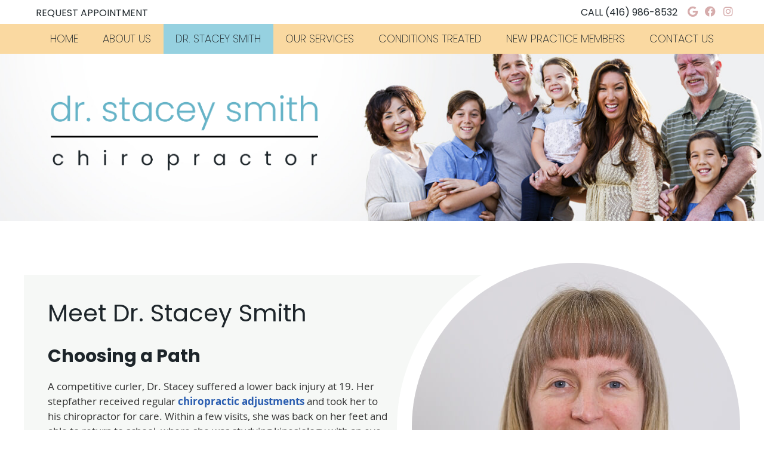

--- FILE ---
content_type: text/html; charset=UTF-8
request_url: https://www.drstaceysmith.ca/dr-stacey-smith/
body_size: 8655
content:
<!DOCTYPE html>
<html xmlns:fb="https://ogp.me/ns/fb#" xml:lang="en" lang="en">
	<head>
		<title>Dr. Stacey Smith of Dr. Stacey Smith</title>
		<meta charset="utf-8">
		<meta name="viewport" content="initial-scale=1.0,width=device-width" />
		<meta property="og:type" content="website" /><meta name="description" content="Dr. Stacey Smith has 15+ years&#039; experience and is certified in the Webster Technique. She offers empathetic care and a focus on education. Book now.
" /><link rel="canonical" href="https://www.drstaceysmith.ca/dr-stacey-smith/" /><meta property="og:image" content="https://doc.vortala.com/childsites/uploads/4580/files/dr-stacey.jpg" /><meta property="og:image:width" content="425" /><meta property="og:image:height" content="425" /><meta property="og:url" content="https://www.drstaceysmith.ca/dr-stacey-smith/" /><meta property="og:title" content="Dr. Stacey Smith of Dr. Stacey Smith" /><meta property="og:description" content="Dr. Stacey Smith has 15+ years&amp;#039; experience and is certified in the Webster Technique. She offers empathetic care and a focus on education. Book now.
" />
		<link rel="alternate" type="application/rss+xml" title="Dr. Stacey Smith » Feed" href="https://doc.vortala.com/gen/blogs-4674-feed.xml" />
		<link rel="icon" type="image/png" href="https://doc.vortala.com/childsites/uploads/4580/files/favicon.png" />
		<link rel="stylesheet" type="text/css" href="https://doc.vortala.com/childsites/static/4580/_style-1759948223.css" integrity="sha384-PuowwQQvL/OEdfQzKkNClyEsGq5qhxCCUzxZtbOb+/ORBLxOFqs+eZePuVqG3jDN" crossorigin="anonymous" />
		<script defer type="text/javascript" src="https://doc.vortala.com/childsites/static/4580/_script-1759948223.js" integrity="sha384-JMRgybotpDFfL2hmzyang7ZtF0wJKSqmbOn78aAqrjoPT4HUQHvz0d3rHfISq6Xr" crossorigin="anonymous"></script>
 		<script type="application/ld+json"> {
	"@context": "https://schema.org",
	"@type": "MedicalClinic",
    			"alternateName": "Chiropractic",
	"address": {
		"@type": "PostalAddress",
	    "addressLocality": "North York",
	    "addressRegion": "ON",
	    "postalCode":"M3C 2G3",
	    "streetAddress": "170 The Donway W Suite 105"
    },
	"description": "Discover effective stress management through chiropractic care at Dr. Stacey Smith in North York. Dr. Stacey Smith offers holistic treatments to reduce stress and enhance overall well-being.",
	"image": "https://doc.vortala.com/childsites/uploads/4580/files/img-logo-header@2x.png",
	"name": "Dr. Stacey Smith",
	"telephone": "(416) 986-8532",
	"openingHoursSpecification": [{
						      "@type": "OpeningHoursSpecification",
						      "opens": "00:00",
						      "dayOfWeek":  "https://schema.org/Monday",
						      "closes": "00:00"
						    },{
						      "@type": "OpeningHoursSpecification",
						      "opens": "14:00",
						      "dayOfWeek":  "https://schema.org/Tuesday",
						      "closes": "19:00"
						    },{
						      "@type": "OpeningHoursSpecification",
						      "opens": "08:00",
						      "dayOfWeek":  "https://schema.org/Wednesday",
						      "closes": "13:00"
						    },{
						      "@type": "OpeningHoursSpecification",
						      "opens": "14:00",
						      "dayOfWeek":  "https://schema.org/Thursday",
						      "closes": "19:00"
						    },{
						      "@type": "OpeningHoursSpecification",
						      "opens": "08:00",
						      "dayOfWeek":  "https://schema.org/Friday",
						      "closes": "13:00"
						    },{
						      "@type": "OpeningHoursSpecification",
						      "opens": "09:00",
						      "dayOfWeek":  "https://schema.org/Saturday",
						      "closes": "13:00"
						    }],"geo": {
	    "@type": "GeoCoordinates",
	    "latitude": "43.7354213",
	    "longitude": "-79.3480169"
    },"sameAs" : ["https://www.facebook.com/profile.php?id=61551094840443","https://www.instagram.com/dr_stacey_smith/","https://maps.google.com/maps?cid=7477480768363044166"]}</script>
		<meta name="google-site-verification" content="5Niu_n-01G8IIfeiP9fDR2wi5WrifgAI-4C8tOkoqEI" /><meta name="google-site-verification" content="QVHTByW4-NcCSDPfp_mC9fXdsGvbE8cWNayum2HzHCI" />
<link rel="preconnect" href="https://fonts.googleapis.com">
<link rel="preconnect" href="https://fonts.gstatic.com" crossorigin>
<link href="https://fonts.googleapis.com/css2?family=Poppins:ital,wght@0,100;0,200;0,300;0,400;0,500;0,600;0,700;0,800;0,900;1,100;1,200;1,300;1,400;1,500;1,600;1,700;1,800;1,900&display=swap" rel="stylesheet">

<!-- Google Tag Manager ADDED BY SEO -->
<script>(function(w,d,s,l,i){w[l]=w[l]||[];w[l].push({'gtm.start':
new Date().getTime(),event:'gtm.js'});var f=d.getElementsByTagName(s)[0],
j=d.createElement(s),dl=l!='dataLayer'?'&l='+l:'';j.async=true;j.src=
'https://www.googletagmanager.com/gtm.js?id='+i+dl;f.parentNode.insertBefore(j,f);
})(window,document,'script','dataLayer','GTM-PFSQQ3C');</script>
<!-- End Google Tag Manager -->
<script async src="https://www.googletagmanager.com/gtag/js?id=UA-268825492-1"></script><meta name="ppnum" content="6088" /><meta name="lastGen" content="12.16.2025 22:42:16" data-ts="1765924936" />
	</head>
	<body class="not-home page page-id-9 page-dr-stacey-smith type-page layout-one-col">
	<div id='siteid' style="display:none;">4674</div>
		<!-- Google Tag Manager (noscript) ADDED BY SEO -->
<noscript><iframe src="https://www.googletagmanager.com/ns.html?id=GTM-PFSQQ3C"
height="0" width="0" style="display:none;visibility:hidden"></iframe></noscript>
<!-- End Google Tag Manager (noscript) -->
		<a id="top"></a>
		<a href="#content" class="skip-to-content">Skip to content</a>
		<div class="nav nav-utility nav-sb_before sticky-top"><div class="utility_wrap"><ul><li class="utility_item custom_button_1 util_left"><a class="button " href="https://www.drstaceysmith.ca/contact-us/"><i class="fa-solid fa-calendar-check-o" aria-hidden="true"></i>Request Appointment</a></li><li class="utility_item utility_social util_right"><a class="google_social" href="https://maps.google.com/maps?cid=7477480768363044166" target="_blank" style="text-indent:0;color:#516068;"><span class="visuallyhidden">google social button</span><i class="fa-brands fa-google"></i></a><a class="facebook_social" href="https://www.facebook.com/profile.php?id=61551094840443" target="_blank" style="text-indent:0;color:#6fc0d4;"><span class="visuallyhidden">facebook social button</span><i class="fa-brands fa-facebook"></i></a><a class="instagram_social" href="https://www.instagram.com/dr_stacey_smith/" target="_blank" style="text-indent:0;color:#6fc0d4;"><span class="visuallyhidden">instagram social button</span><i class="fa-brands fa-instagram"></i></a></li><li class="utility_item phone util_right"><span class="phone_text">CALL</span> <a href="tel:(416) 986-8532">(416) 986-8532</a></li></ul></div></div><a class="sticky-bottom-right holiday-banner" style="display:none;" href="https://www.drstaceysmith.ca/contact-us/">HOLIDAY <i class="fas fa-bells"></i> HOURS</a><script type="text/javascript">var d = new Date();var now = parseInt(d.getTime() / 1000);if( now < 1767312000 ) {setTimeout(function() {jQuery(document).ready(function($){jQuery(".holiday-banner").show();});}, 500);}</script><style type="text/css">.holiday-banner, .holiday-banner:hover, .holiday-banner:visited{background:#a92d38;color:#fff;font-family:opensans;font-size:22px;font-weight:normal;}</style>
		<div id="containing_wrap">
			<div id="wrap">
				<div title="Main Menu" id="dd-primary_nav"><a href="#"><i class="fa-solid fa-bars" aria-hidden="true"></i>Menu</a></div><div class="nav nav-primary nav-sb_before_header center_menu" title=""><ul id="primary_nav" class="menu"><li class="first menu-item menu-item-home"><a href="/">Home</a></li><li id="menu-item-13" class="menu-item menu-item-type-post_type menu-item-object-page menu-item-has-children menu-item-13"><a href="/about-us/">About Us</a>
<ul class="sub-menu">
	<li id="menu-item-14" class="menu-item menu-item-type-post_type menu-item-object-page menu-item-14"><a href="/blog/">Blog</a></li>
</ul>
</li>
<li id="menu-item-15" class="menu-item menu-item-type-post_type menu-item-object-page current-menu-item page_item page-item-9 current_page_item menu-item-15"><a href="/dr-stacey-smith/">Dr. Stacey Smith</a></li>
<li id="menu-item-16" class="menu-item menu-item-type-post_type menu-item-object-page menu-item-has-children menu-item-16"><a href="/our-services/">Our Services</a>
<ul class="sub-menu">
	<li id="menu-item-555" class="menu-item menu-item-type-post_type menu-item-object-page menu-item-555"><a href="/chiropractic-care/">Chiropractic Care  </a></li>
	<li id="menu-item-554" class="menu-item menu-item-type-post_type menu-item-object-page menu-item-554"><a href="/pregnancy-chiropractic/">Pregnancy Chiropractic</a></li>
	<li id="menu-item-553" class="menu-item menu-item-type-post_type menu-item-object-page menu-item-553"><a href="/pediatric-chiropractic/">Pediatric Chiropractic</a></li>
</ul>
</li>
<li id="menu-item-801" class="menu-item menu-item-type-post_type menu-item-object-page menu-item-has-children menu-item-801"><a href="/conditions/">Conditions Treated</a>
<ul class="sub-menu">
	<li id="menu-item-1114" class="menu-item menu-item-type-post_type menu-item-object-page menu-item-1114"><a href="/anxiety/">Anxiety</a></li>
	<li id="menu-item-802" class="menu-item menu-item-type-post_type menu-item-object-page menu-item-802"><a href="/back-pain/">Back Pain</a></li>
	<li id="menu-item-1103" class="menu-item menu-item-type-post_type menu-item-object-page menu-item-1103"><a href="/colic/">Colic</a></li>
	<li id="menu-item-806" class="menu-item menu-item-type-post_type menu-item-object-page menu-item-806"><a href="/clicking-jaw-and-tmj/">Clicking Jaw and TMJ</a></li>
	<li id="menu-item-1018" class="menu-item menu-item-type-post_type menu-item-object-page menu-item-1018"><a href="/headaches/">Headaches</a></li>
	<li id="menu-item-1038" class="menu-item menu-item-type-post_type menu-item-object-page menu-item-1038"><a href="/hip-pain-relief/">Hip Pain</a></li>
	<li id="menu-item-1052" class="menu-item menu-item-type-post_type menu-item-object-page menu-item-1052"><a href="/knee-pain/">Knee Pain</a></li>
	<li id="menu-item-804" class="menu-item menu-item-type-post_type menu-item-object-page menu-item-804"><a href="/neck-pain/">Neck Pain</a></li>
	<li id="menu-item-803" class="menu-item menu-item-type-post_type menu-item-object-page menu-item-803"><a href="/pinched-nerve/">Pinched Nerve</a></li>
	<li id="menu-item-805" class="menu-item menu-item-type-post_type menu-item-object-page menu-item-805"><a href="/posture/">Posture</a></li>
	<li id="menu-item-807" class="menu-item menu-item-type-post_type menu-item-object-page menu-item-807"><a href="/sciatica/">Sciatica</a></li>
	<li id="menu-item-808" class="menu-item menu-item-type-post_type menu-item-object-page menu-item-808"><a href="/stress/">Stress</a></li>
</ul>
</li>
<li id="menu-item-17" class="menu-item menu-item-type-post_type menu-item-object-page menu-item-17"><a href="/new-practice-members/">New Practice Members</a></li>
<li id="menu-item-18" class="last menu-item menu-item-type-post_type menu-item-object-page menu-item-18"><a href="/contact-us/">Contact Us</a></li>
</ul></div>
				<div id="header_wrap"><div id="header">
					<div id="logo" class="left"><span id="site-title"><a href="/" title="Welcome to Dr. Stacey Smith"><img src="https://doc.vortala.com/childsites/uploads/4580/files/img-logo-header@2x.png" width="1035" height="331" alt="Dr. Stacey Smith logo - Home" /><span id="blog-title">Dr. Stacey Smith</span></a></span></div>
					<div class="n-a-p"></div>
				</div></div>
				
				<div id="container_wrap">
					
					<div id="container">
						<div id="content">
							<div id="post-9" class="9 category- page"><div class="entry-content cf"><div class="banner" id="banner-865" style="overflow: hidden">
<div class=" ">
<div class="pf-wrap">
                <img src="https://doc.vortala.com/childsites/uploads/4580/files/dr-stacey-banner.jpg" alt="special" width="550" height="550" loading="lazy" class="pf-bn"/></p>
<div class="pf-text">
<h1>Meet Dr. Stacey Smith</h1>
<h2>Choosing a Path</h2>
<p>A competitive curler, Dr. Stacey suffered a lower back injury at 19. Her stepfather received regular <a href="/chiropractic-care/">chiropractic adjustments</a> and took her to his chiropractor for care. Within a few visits, she was back on her feet and able to return to school, where she was studying kinesiology with an eye toward going into some as yet undecided medical field.</p>
<p>In order to decide which area to pursue, Dr. Stacey volunteered in a wide range of practices. The only one she liked was chiropractic, and she pursued that route and helped others the same way chiropractic care had helped her.</p>
<p>Dr. Stacey attended <a href="https://www.cmcc.ca/" target="_blank">Canadian Memorial Chiropractic College</a>, graduating with her Doctor of Chiropractic degree in 2006. In addition, she is certified in the Webster Technique for <a href="/pregnancy-chiropractic/" target="_blank">prenatal care</a>.</p>
</p></div>
</div>
<style>.pf-wrap {
                background-color: #cdc7c7
                }
                @media screen and (max-width: 1100px) {
                .pf-wrap {
                background-color: #cdc7c7;
                }
                }
                .pf-wrap {
                margin: 50px auto;
                clear: both;
                position: relative;
                z-index: 1;
                }
                .pf-text {
                color: #333;
                position: relative;
                padding: 40px;
                box-sizing: border-box;
                font-size: 17px;
                line-height: 1.5;
                max-width: calc(100% - 550px);
                min-height: auto;
                padding-bottom: 20px;
                }
                .pf-wrap::before {
                content: "";
                display: block;
                position: absolute;
                z-index: -1;
                width: 400px;
                height: 100%;
                background: #fff;
                right: 0;
                top: 0;
                }
                .pf-text li {
                display: flex;
                flex-wrap: wrap;
                }
                .pf-text li::before {
                content: "\f105";
                font-family: "Font Awesome 5 Pro";
                font-weight: 400;
                margin-right: 10px;
                }
                .pf-text ul {
                margin: 20px 0;
                list-style: none;
                }
                #content img.pf-bn {
                float: right;
                position: relative;
                }
                #content .pf-wrap img.pf-bn {
                top: -20px;
                right: 0;
                z-index: 2;
                border-radius: 100%;
                box-shadow: 0 0 0 25px #fff;
                }
                .pf-wrap p.h2 big {
                display: block;
                font-size: 150%;
                font-weight: bold;
                }
                .pf-wrap p.h2 {
                color: #333;
                font-size: 44px;
                line-height: 1;
                letter-spacing: 2px;
                text-align: left;
                margin: 0 0 30px 0;
                max-width: 100%;
                }
                .pf-price sup {
                font-size: 55%;
                }
                .pf-price {
                width: 0px;
                height: 0px;
                border-radius: 0%;
                background: #fff;
                display: flex;
                justify-content: center;
                align-items: center;
                font-size: 10px;
                font-weight: bold;
                position: absolute;
                right: 10px;
                top: 25%;
                transform: translateY(-50%);
                box-shadow: 0px 0px 30px rgba(25,25,25,.2);
                }
                .pf-price.top {
                top: 25%;
                right: -20px;
                }
                .pf-price.middle {
                top: 50%;
                right: 20px;
                }
                .pf-price.bottom {
                top: 70%;
                right: -30px;
                }
                p.terms {font-size: 13px;}
                @media screen and (max-width: 1100px) {
                #content img.pf-bn {
                right: 0;
                max-width: 50%;
                top: 0;
                }
                .pf-wrap {
                margin: 3.5% auto;
                padding: 3.5%;
                }
                .pf-text {
                padding: 0;
                max-width: 50%;
                min-height: auto;
                }
                .pf-wrap::before {
                display: none;
                }
                }
                @media screen and (max-width: 960px) {
                .pf-wrap .pf-price {
                position: static;
                transform: none;
                margin: 20px 0;
                }
                }
                @media screen and (max-width: 768px) {
                #content .pf-wrap img.pf-bn {
                box-shadow: none;
                top: 0;
                }
                .pf-wrap .pf-price {
                margin: 20px auto;
                }
                .pf-text ul {
                display: inline-block;
                font-size: 20px;
                }
                .pf-text {
                max-width: 100%;
                text-align: center;
                }
                #content img.pf-bn {
                float: none;
                margin: 0 auto;
                max-width: 100%;
                }
                .pf-wrap p.h2 {
                text-align: center;
                font-size: 32px;
                }
                }
                @media screen and (max-width: 576px) {
                .pf-text, .pf-text ul {
                font-size: 18px;
                }
                .pf-text br {
                display: none;
                }
                }.pf-wrap {background-color:#f6f8f6;}@media screen and (max-width: 1100px) {.pf-wrap {background-color: =#f6f8f6;}}.pf-price{color:#333;background:#fff;}</style>
</div>
<div style="text-align: center;">
<h2><i class="fas fa-road" style="color: #437783;"></i> Sharing the Journey</h2>
<p>After graduating, Dr. Stacey worked in a number of chiropractic clinics, with a wide range of styles of care. With over 15 years’ experience, she has now taken everything she’s learned to create her own practice focusing on creating a shift in vitality and improved overall health through restoring musculoskeletal health and nervous system integrity. Dr. Stacey strives to motivate and inspire people to want more from their lives and offers them the tools and education to achieve these higher goals.<br />
<a href="/our-services/" class="bldr_cta" id="cta34" target="" >EXPLORE OUR SERVICES</a><br />
<style>a.bldr_cta#cta34{border-width:; border-color: ; font-size:; color:; font-family:; background-color:; border-radius:; padding:;}
   	a.bldr_cta#cta34:hover{background-color:; border-color:; color:}</style>
</div>
<div style="padding:10px;"></div>
<p><img src="https://doc.vortala.com/static/uploads/9/files/divider-dotted-1200.png" width="1200" height="20" class="alignnone" /></p>
<div style="padding:10px;"></div>
<div class="bldr_callout co1" style="">Since Dr. Stacey herself experienced life-changing results with chiropractic care, she can empathize with practice members who have experienced a debilitating injury. She loves acting as a guide & being with practice members for every step of their healthcare journey.</div>
<style>.co1{border-width: ; border-style: ; border-color: ; font-size:; color:;}</style>
<p><img src="https://doc.vortala.com/static/uploads/9/files/divider-dotted-1200.png" width="1200" height="20" class="alignnone" /></p>
<div style="padding:20px;"></div>
<div style="text-align: center;">
<h2><i class="fas fa-book" style="color: #437783;"></i> A Passion for Learning</h2>
<p>Learning, evolving and being open to new ways of doing things keeps us engaged with life. Dr. Stacey applies the same principles to chiropractic—she is always furthering her education and learning the most advanced adjusting techniques to offer our practice members the highest level of care possible.</p></div>
<div style="padding:20px;"></div>
<div class="bldr_notebox nb8">
<div style="text-align: center;">
<h2>Schedule Your Appointment</h2>
<p>Join Dr. Stacey on your journey to better health and vitality—start today!<br />
<a href="/contact-us/" class="bldr_cta" id="cta91" target="" >CONTACT US </a></p>
<style>a.bldr_cta#cta91{border-width:; border-color: ; font-size:; color:; font-family:; background-color:; border-radius:; padding:;}
   	a.bldr_cta#cta91:hover{background-color:; border-color:; color:}</style>
</div>
</div>
<style>.nb8{max-width:;background:;border-width: ; border-color: ; border-radius:;}</style>
<p><img class="bldr_divider div36" alt="divider" src="https://doc.vortala.com/childsites/uploads/4580/files/divider.png" /><br />
<style>.div36{margin:;}</style>
<h3 align="center">Dr. Stacey Smith | (416) 986-8532</h3>
</div></div>
							
						</div>
					</div>
					
				</div>
			</div>
			
			<div id="footer_wrap">
				<div id="footer">
					
					<div id="wp_footer">
						
						<div style='display:none;'><div id='contact_practitioner-container' class='v_contact_form'><div id='contact_practitioner-content'>
			            <div class='contact_practitioner-content'>
			                <div class='contact_practitioner-title'>Email Dr. Stacey Smith</div>
			                <div class='contact_practitioner-loading' style='display:none'></div>
			                <div class='contact_practitioner-message' style='display:none'></div>
			                <form class='ui form' method='post' action=''>
						            <div class='field'>
				                        <label for='contact_practitioner-message' class='visuallyhidden'>Comments, Requests, Questions, or Suggestions</label><textarea id='contact_practitioner-message' class='' placeholder='Comments, Requests, Questions, or Suggestions' name='message'></textarea><br/>
				                    </div>
				                    <div class='field'>
				                        <div class='two fields'>
				                            <div class='field'><label for='contact_practitioner-first_name' class='visuallyhidden'>First Name</label><input type='text' id='contact_practitioner-first_name' name='first_name' placeholder='First' /></div>
				                            <div class='field'><label for='contact_practitioner-last_name' class='visuallyhidden'>Last Name</label><input type='text' id='contact_practitioner-last_name' name='last_name' placeholder='Last' /></div>
				                        </div>
				                    </div>
				                    <fieldset class='form-fieldset'>
							            <div class='inline fields radios'>
							                <legend class='form-label'>Respond to me via:</legend>
							                <div class='field'>
							                    <div class='ui radio checkbox'>
							                        <input type='radio' name='popup_respond_contact' id='popup_respond_email' />
							                        <label for='popup_respond_email'>Email</label>
							                    </div>
							                </div>
							                <div class='field'>
							                    <div class='ui radio checkbox'>
							                        <input type='radio' name='popup_respond_contact' id='popup_respond_phone' />
							                        <label for='popup_respond_phone'>Phone</label>
							                    </div>
							                </div>
							                <div class='field'>
							                    <div class='ui radio checkbox'>
							                        <input type='radio' name='popup_respond_contact' id='popup_respond_none' />
							                       <label for='popup_respond_none'>No Response</label>
							                    </div>
							                </div>
							            </div>
						            </fieldset>
						            <div class='field'>
						                <div class='field'><label for='contact_practitioner-email' class='visuallyhidden'>Email Address</label><input type='text' id='contact_practitioner-email' name='email' placeholder='Email Address' /></div>
						                <div class='field'><label for='contact_practitioner-phone' class='visuallyhidden'>Phone Number</label><input type='text' id='contact_practitioner-phone' name='phone' placeholder='Phone Number' /></div>
						            </div>
						            <div class='field'>
				                        <div class='ui checkbox'>
				                            <input type='checkbox' name='phi_agree' id='contact_practitioner-no_phi_agree_check' value='' />
				                            <label for='contact_practitioner-no_phi_agree_check'>I agree to refrain from including any personally identifiable information or protected health information in the comment field. For more info, <a class='phi_info info-popup-hover' href='#'>read disclaimer</a>.</label>
				                            <div class='info-popup' style='display:none;'><i class='fa-solid fa-times'></i>Please keep in mind that communications via email over the internet are not secure. Although it is unlikely, there is a possibility that information you include in an email can be intercepted and read by other parties or unauthorized individuals. Please do not include personal identifying information such as your birth date, or personal medical information in any emails you send to us. Communication via our website cannot replace the relationship you have with a physician or another healthcare practitioner.<div class='pointer'></div><div class='pointerBorder'></div></div>
				                        </div>
				                    </div>
						            <div class='field'>
				                        <div class='ui checkbox'>
				                            <input type='checkbox' name='consent' id='contact_practitioner-consent_check' value='' />
				                            <label class='privacy_consent_message' for='contact_practitioner-consent_check'>I consent to having this website store my submitted information so they can respond to my inquiry. For more info, read our <a class='privacy-link' href='/info/privacy/' rel='nofollow'>privacy policy</a>.</label>
				                        </div>
				                    </div>
						            <div class='antispam'><label for='popup_contact_form_url'>Leave this empty:</label><input id='popup_contact_form_url' name='url' class='' value=''/></div>
									<button type='submit' class='contact_practitioner-button contact_practitioner-send ui button'>Send Message</button>
						            <input type='hidden' name='token' value='12323b22957b827896b102e08f2f259d'/>
						            <br/>
						        </form>
						    </div>
						</div></div></div>
						<div style='display:none;'><div id='request_appointment-container' class='v_appt_form'><div id='request_appointment-content'>
				            <div class='request_appointment-content'>
				                <div class='request_appointment-title'>Request Appointment <span class='request_appointment-subtitle'>(pending confirmation)</span></div>
						        <div class='request_appointment-loading' style='display:none'></div>
				                <div class='request_appointment-message' style='display:none'></div>
				                <form class='ui form' method='post' action=''>
						            <div class='grouped fields radios patient_type'>
				                        <fieldset class='grouped fields'>
				                        	<legend class='visuallyhidden'>Patient Type</legend>
					                        <div class='field'>
							                    <div class='ui radio checkbox'>
							                        <input id='popup_appt_new' type='radio' name='patient_type' value='New Patient' />
							                        <label for='popup_appt_new'>New Patient</label>
							                    </div>
							                </div>
							                <div class='field first_radio'>
							                    <div class='ui radio checkbox'>
							                        <input id='popup_appt_current' type='radio' name='patient_type' value='Current Patient' />
							                        <label for='popup_appt_current'>Current Patient</label>
							                    </div>
							                </div>
							                <div class='field'>
							                    <div class='ui radio checkbox'>
							                        <input id='popup_appt_returning' type='radio' name='patient_type' value='Returning Patient' />
							                        <label for='popup_appt_returning'>Returning Patient</label>
							                    </div>
							                </div>
						                </fieldset>
						            </div>
						            <div class='field'>
				                        <div class='two fields'>
				                            <div class='field'><label for='request_appointment-first_name' class='visuallyhidden'>First Name</label><input type='text' id='request_appointment-first_name' name='first_name' placeholder='First' /></div>
				                            <div class='field'><label for='request_appointment-last_name' class='visuallyhidden'>Last Name</label><input type='text' id='request_appointment-last_name' name='last_name' placeholder='Last' /></div>
				                        </div>
				                    </div>
						            <div class='field'>
						                <div class='field'><label for='request_appointment-email' class='visuallyhidden'>Email Address</label><input type='text' id='request_appointment-email' name='email' placeholder='Email Address' /></div>
						                <div class='field'><label for='request_appointment-phone' class='visuallyhidden'>Phone Number</label><input type='text' id='request_appointment-phone' name='phone' placeholder='Phone Number' /></div>
						            </div>
						            <fieldset class='form-fieldset'>
							            <div class='inline fields radios'>
							                <legend class='form-label'>Respond to me via:</legend>
							                <div class='field'>
							                    <div class='ui radio checkbox'>
							                        <input type='radio' name='popup_request_respond' id='request_respond_email' />
							                        <label for='request_respond_email'>Email</label>
							                    </div>
							                </div>
							                <div class='field'>
							                    <div class='ui radio checkbox'>
							                        <input type='radio' name='popup_request_respond' id='request_respond_phone' />
							                        <label for='request_respond_phone'>Phone</label>
							                    </div>
							                </div>
							            </div>
							        </fieldset>
						            <div class='equal width field pickdate'>
						                <span class='form-label'>Preferred Day/Time:</span>
						                <div class='fields'>
						                    <div class='field'>
						                        <label for='thickbox_datepicker' class='visuallyhidden'>Date</label><input type='text' value='' name='thickbox_datepicker' id='thickbox_datepicker' /><i class='fa-solid fa-calendar' id='popup_apptDateId' aria-hidden='true'></i>
						                    </div>
						                    <div class='field'>
							                    <label for='appt_hour' class='visuallyhidden'>Appointment Hour</label>
						                        <select id='appt_hour' name='appt_hour'>
						                            <option value=''>H</option>
						                            <option value='1'>1</option>
						                            <option value='2'>2</option>
						                            <option value='3'>3</option>
						                            <option value='4'>4</option>
						                            <option value='5'>5</option>
						                            <option value='6'>6</option>
						                            <option value='7'>7</option>
						                            <option value='8'>8</option>
						                            <option value='9'>9</option>
						                            <option value='10'>10</option>
						                            <option value='11'>11</option>
						                            <option value='12'>12</option>
						                        </select>
						                    </div>
						                    <div class='field'>
						                    	<label for='appt_min' class='visuallyhidden'>Appointment Minute</label>
						                        <select id='appt_min' name='appt_min'>
						                            <option value=''>M</option>
						                            <option value='00'>00</option>
						                            <option value='15'>15</option>
						                            <option value='30'>30</option>
						                            <option value='45'>45</option>
						                        </select>
						                    </div>
						                    <fieldset>
							                    <div class='fields time-radios'>
					                                <legend class='visuallyhidden'>AM or PM</legend>
					                                <div class='field'>
					                                    <div class='ui radio checkbox'>
					                                        <input type='radio' name='time' id='time_am' value='am' />
					                                        <label for='time_am'>AM</label>
					                                    </div>
					                                </div>
					                                <div class='field'>
					                                    <div class='ui radio checkbox'>
					                                        <input type='radio' name='time' id='time_pm' value='pm' />
					                                        <label for='time_pm'>PM</label>
					                                    </div>
					                                </div>
					                            </div>
				                            </fieldset>
						                </div>
						            </div>
						            <div class='field'>
				                        <label for='popup_request_appointment-message' class='visuallyhidden'>Comments or Questions</label><textarea id='popup_request_appointment-message' placeholder='Comments or Questions' name='message'></textarea>
				                    </div>
				                    <div class='field'>
						                <div class='ui checkbox'>
						                    <input type='checkbox' name='phi_check' id='no_phi_agree_check' value='' />
						                    <label for='no_phi_agree_check'>I agree to refrain from including any personally identifiable information or protected health information in the comment field. For more info, <a class='phi_info info-popup-hover' href='#'>read disclaimer</a>.</label>
						                    <div class='info-popup' style='display:none;'><i class='fa-solid fa-times'></i>Please keep in mind that communications via email over the internet are not secure. Although it is unlikely, there is a possibility that information you include in an email can be intercepted and read by other parties or unauthorized individuals. Please do not include personal identifying information such as your birth date, or personal medical information in any emails you send to us. Communication via our website cannot replace the relationship you have with a physician or another healthcare practitioner.<div class='pointer'></div><div class='pointerBorder'></div></div>
						                </div>
						            </div>
				                    <div class='field'>
						                <div class='ui checkbox'>
						                    <input type='checkbox' name='consent' id='consent_check' value='' />
						                    <label class='privacy_consent_message' for='consent_check'>I consent to having this website store my submitted information so they can respond to my inquiry. For more info, read our <a class='privacy-link' href='/info/privacy/' rel='nofollow'>privacy policy</a>.</label>
						                </div>
						            </div>
						            <div class='antispam'><label for='request_appointment-url'>Leave this empty:</label><input id='request_appointment-url' name='url' class='request_appointment-input' value=''/></div>
									<div class='request_appointment-message' style='display:none'></div>
						            <button type='submit' class='request_appointment-button request_appointment-send ui button'>Send Message</button>
						            <input type='hidden' name='token' value='4031475354c5b4ae7ce8b1c62461c375'/>
						            <br/>
						        </form>
						    </div>
						</div></div></div>
					</div>
				</div>
			</div>
			</div><div id="utility_credit_wrap"><div id="centered_footer"><div class="nav nav-utility nav-footer"><div class="footer_utility_wrap"><ul><li class="utility_item appointments"><a class="button request_appointment-link" href="#"><i class="fa-solid fa-calendar-check-o" aria-hidden="true"></i>Request Appointment</a></li><li class="utility_item utility_email"><a class="contact_practitioner-link button" title="Contact" href="#"><i class="fa-solid fa-envelope-o" aria-hidden="true"></i>Email Us</a></li></ul></div></div><div class="footer_schema"><div><span class="schema-practice-name">Dr. Stacey Smith</span><br />
		<span class="schema-practice-info"><span class="schema-practice-address">170 The Donway W Suite 105</span><br /><span class="schema-practice-city">North York</span>, <span class="schema-practice-state">ON</span><span class="schema-practice-zip"> M3C 2G3</span></span><br />
		Phone: <span class="schema-practice-phone"><a href="tel:(416)986-8532">(416) 986-8532</a></span></div></div><div id="credit_wrap"><div id="footer_right" class="right"><div title="Footer Links" class="nav nav-footer"><ul><li class="first"><a rel="nofollow" href="/info/copyright/">Copyright</a></li><li class="legal"><a rel="nofollow" href="/info/legal-disclaimer/">Legal</a></li><li class="privacy"><a rel="nofollow" href="/info/privacy/">Privacy</a></li><li class="accessibility"><a rel="nofollow" href="/info/accessibility/">Accessibility</a></li><li class="last"><a href="/sitemap/">Sitemap</a></li></ul></div><div id="credits">Chiropractic Websites by Perfect Patients</div></div></div></div></div><script type='text/javascript'>var _userway_config = {position: 2, color: '#053e67', language: 'en',  account: 'R1JVYTaZHz'};</script>
                        <script type='text/javascript' defer src='https://cdn.userway.org/widget.js'></script>
                        <script type='text/javascript'>
                            function userWayTitle(){
                                if (document.querySelector('.userway') !== null) {
                                    var uw = document.getElementsByClassName('userway')[0];
                                    uw.getElementsByClassName('userway_accessibility_icon')[0].setAttribute('title', 'Accessibility Menu');
                                    clearTimeout(userWayTimer);
                                }
                            }
                            var userWayTimer = setTimeout(userWayTitle, 2000);
                        </script>
			
		</div>
	</body>
</html>